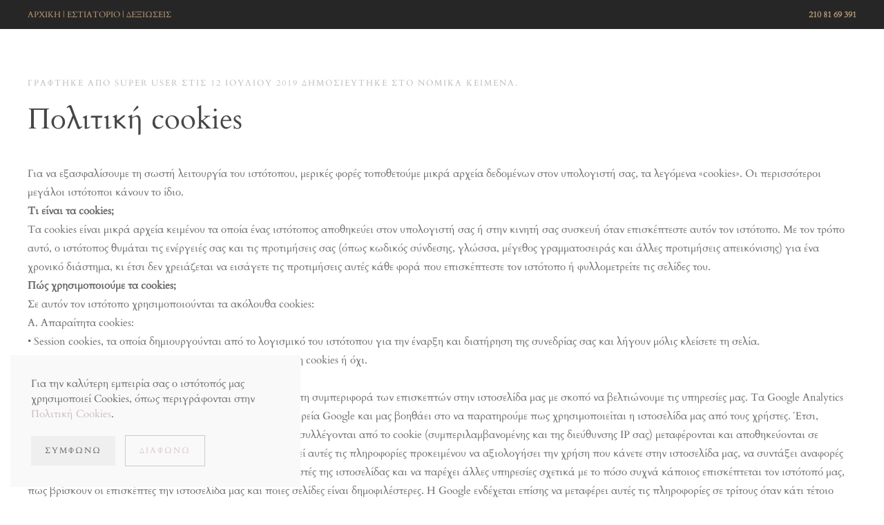

--- FILE ---
content_type: text/html; charset=utf-8
request_url: https://www.leonidasvaribobi.gr/portal/politiki-cookies
body_size: 4885
content:
<!DOCTYPE html>
<html lang="el-gr" dir="ltr" vocab="http://schema.org/">
<head>
<meta http-equiv="X-UA-Compatible" content="IE=edge">
<meta name="viewport" content="width=device-width, initial-scale=1">
<link rel="shortcut icon" href="/portal/images/logos/favicon-96.png">
<link rel="apple-touch-icon" href="/portal/images/logos/favicon-180.png">
<meta charset="utf-8" />
<base href="https://www.leonidasvaribobi.gr/portal/politiki-cookies" />
<meta name="generator" content="Joomla! - Open Source Content Management" />
<title>ΠΟΛΙΤΙΚΗ COOKIES</title>
<link rel="stylesheet" type="text/css" href="/portal/media/plg_jchoptimize/cache/css/14650623094e4fa116b4f3e244ccbbd7.css" />
<script type="application/javascript" src="/portal/media/plg_jchoptimize/cache/js/84507c62b3b5f7d6ffa836940756c466.js"></script>
<script>document.addEventListener('DOMContentLoaded',function(){Array.prototype.slice.call(document.querySelectorAll('a span[id^="cloak"]')).forEach(function(span){span.innerText=span.textContent;});});</script>
<script>jQuery(function(){jQuery('.tm-toolbar').removeClass('uk-visible@m');});</script>
<script>var $theme={"google_analytics":"G-0L44Q6CM2Q","google_analytics_anonymize":"1","cookie":{"mode":"consent","template":"<div class=\"tm-cookie-banner uk-notification uk-notification-bottom-left\">\n        <div class=\"uk-notification-message uk-panel\">\n\n            <p>\u0393\u03b9\u03b1 \u03c4\u03b7\u03bd \u03ba\u03b1\u03bb\u03cd\u03c4\u03b5\u03c1\u03b7 \u03b5\u03bc\u03c0\u03b5\u03b9\u03c1\u03af\u03b1 \u03c3\u03b1\u03c2 \u03bf \u03b9\u03c3\u03c4\u03cc\u03c4\u03bf\u03c0\u03cc\u03c2 \u03bc\u03b1\u03c2 \u03c7\u03c1\u03b7\u03c3\u03b9\u03bc\u03bf\u03c0\u03bf\u03b9\u03b5\u03af Cookies, \u03cc\u03c0\u03c9\u03c2 \u03c0\u03b5\u03c1\u03b9\u03b3\u03c1\u03ac\u03c6\u03bf\u03bd\u03c4\u03b1\u03b9 \u03c3\u03c4\u03b7\u03bd <a title=\"\u03a0\u03bf\u03bb\u03b9\u03c4\u03b9\u03ba\u03b7 Cookies\" href=\"index.php?option=com_content&amp;view=article&amp;id=1&amp;Itemid=260\">\u03a0\u03bf\u03bb\u03b9\u03c4\u03b9\u03ba\u03ae Cookies<\/a>.<\/p>\n            \n                        <p class=\"uk-margin-small-top\">\n\n                                <button type=\"button\" class=\"js-accept uk-button uk-button-\" data-uk-toggle=\"target: !.uk-notification; animation: uk-animation-fade\">\u03a3\u03c5\u03bc\u03c6\u03c9\u03bd\u03ce<\/button>\n                \n                                <button type=\"button\" class=\"js-reject uk-button uk-button-default uk-margin-small-left\" data-uk-toggle=\"target: !.uk-notification; animation: uk-animation-fade\">\u0394\u03b9\u03b1\u03c6\u03c9\u03bd\u03ce<\/button>\n                \n            <\/p>\n            \n        <\/div>\n    <\/div>","position":"bottom"}};</script>
<script src="/portal/templates/yootheme/vendor/yootheme/theme-analytics/app/analytics.min.js?2.3.25" defer></script>
<script src="/portal/templates/yootheme/vendor/yootheme/theme-cookie/app/cookie.min.js?2.3.25" defer></script>
</head>
<body class="">
<div class="tm-page">
<div class="tm-header-mobile uk-hidden@m">
<div uk-sticky cls-active="uk-navbar-sticky" sel-target=".uk-navbar-container">
<div class="uk-navbar-container">
<nav uk-navbar>
</nav>
</div>
</div>
</div>
<div class="tm-toolbar tm-toolbar-default uk-visible@m">
<div class="uk-container uk-flex uk-flex-middle uk-container-large">
<div>
<div class="uk-grid-medium uk-child-width-auto uk-flex-middle" uk-grid="margin: uk-margin-small-top">
<div>
<div class="uk-panel" id="module-107">
<div class="uk-margin-remove-last-child custom" ><span style="color: #bd9d76;"><a style="color: #bd9d76;" href="/portal/">ΑΡΧΙΚΗ</a> |&nbsp;<a style="color: #bd9d76;" href="/portal/estiatorio">ΕΣΤΙΑΤΟΡΙΟ</a> | <a style="color: #bd9d76;" href="/portal/deksioseis">ΔΕΞΙΩΣΕΙΣ</a></span></div>
</div>
</div>
</div>
</div>
<div class="uk-margin-auto-left">
<div class="uk-grid-medium uk-child-width-auto uk-flex-middle" uk-grid="margin: uk-margin-small-top">
<div>
<div class="uk-panel" id="module-115">
<div class="uk-margin-remove-last-child custom" ><a href="tel:2108169391"><strong><span style="color: #bd9d76;">210 81 69 391</span></strong></a></div>
</div>
</div>
</div>
</div>
</div>
</div>
<div class="tm-header uk-visible@m" uk-header>
<div uk-sticky media="@m" cls-active="uk-navbar-sticky" sel-target=".uk-navbar-container">
<div class="uk-navbar-container">
<div class="uk-container uk-container-large">
<nav class="uk-navbar" uk-navbar="{&quot;align&quot;:&quot;left&quot;,&quot;boundary&quot;:&quot;!.uk-navbar-container&quot;}">
</nav>
</div>
</div>
</div>
</div>
<div id="tm-main"  class="tm-main uk-section uk-section-default" uk-height-viewport="expand: true">
<div class="uk-container uk-container-large">
<div id="system-message-container" data-messages="[]">
</div>
<article id="article-1" class="uk-article" data-permalink="https://www.leonidasvaribobi.gr/portal/politiki-cookies" typeof="Article">
<meta property="name" content="Πολιτική cookies">
<meta property="author" typeof="Person" content="Super User">
<meta property="dateModified" content="2019-07-12T13:35:00+00:00">
<meta property="datePublished" content="2019-07-12T13:35:00+00:00">
<meta class="uk-margin-remove-adjacent" property="articleSection" content="Νομικά κείμενα">
<p class="uk-margin-top uk-margin-remove-bottom uk-article-meta">
                Γράφτηκε από Super User στις <time datetime="2019-07-12T13:35:00+00:00">12 Ιουλίου 2019</time>                Δημοσιεύτηκε στο <a href="/portal/politiki-cookies/2-nomika-keimena" >Νομικά κείμενα</a>.            </p>
<h1 property="headline" class="uk-margin-top uk-margin-remove-bottom uk-article-title">
                Πολιτική cookies            </h1>
<div  class="uk-margin-medium-top" property="text">
<p>Για να εξασφαλίσουμε τη σωστή λειτουργία του ιστότοπου, μερικές φορές τοποθετούμε μικρά αρχεία δεδομένων στον υπολογιστή σας, τα λεγόμενα «cookies». Οι περισσότεροι μεγάλοι ιστότοποι κάνουν το ίδιο.<br /><strong>Τι είναι τα cookies;</strong> <br />Τα cookies είναι μικρά αρχεία κειμένου τα οποία ένας ιστότοπος αποθηκεύει στον υπολογιστή σας ή στην κινητή σας συσκευή όταν επισκέπτεστε αυτόν τον ιστότοπο. Με τον τρόπο αυτό, ο ιστότοπος θυμάται τις ενέργειές σας και τις προτιμήσεις σας (όπως κωδικός σύνδεσης, γλώσσα, μέγεθος γραμματοσειράς και άλλες προτιμήσεις απεικόνισης) για ένα χρονικό διάστημα, κι έτσι δεν χρειάζεται να εισάγετε τις προτιμήσεις αυτές κάθε φορά που επισκέπτεστε τον ιστότοπο ή φυλλομετρείτε τις σελίδες του.<br /><strong>Πώς χρησιμοποιούμε τα cookies;</strong> <br />Σε αυτόν τον ιστότοπο χρησιμοποιούνται τα ακόλουθα cookies: <br />Α. Απαραίτητα cookies:<br />• Session cookies, τα οποία δημιουργούνται από το λογισμικό του ιστότοπου για την έναρξη και διατήρηση της συνεδρίας σας και λήγουν μόλις κλείσετε τη σελία.<br />• Consent cookie που αποθηκεύει το αν έχετε δεχτεί τη χρήση cookies ή όχι.<br />Β. Cookies επιδόσεων:<br />Χρησιμοποιούμε Google Analytics για να παρακολουθούμε τη συμπεριφορά των επισκεπτών στην ιστοσελίδα μας με σκοπό να βελτιώνουμε τις υπηρεσίες μας. Τα Google Analytics είναι μια υπηρεσία στατιστικών που παρέχεται από την εταιρεία Google και μας βοηθάει στο να παρατηρούμε πως χρησιμοποιείται η ιστοσελίδα μας από τους χρήστες. Έτσι, πληροφορίες σχετικά με τη χρήση σας στην ιστοσελίδα που συλλέγονται από το cookie (συμπεριλαμβανομένης και της διεύθυνσης IP σας) μεταφέρονται και αποθηκεύονται σε εξυπηρετητές της Google στις Η.Π.Α. Η Google χρησιμοποιεί αυτές τις πληροφορίες προκειμένου να αξιολογήσει την χρήση που κάνετε στην ιστοσελίδα μας, να συντάξει αναφορές σχετικά με τη δραστηριότητα της ιστοσελίδας για τους χειριστές της ιστοσελίδας και να παρέχει άλλες υπηρεσίες σχετικά με το πόσο συχνά κάποιος επισκέπτεται τον ιστότοπό μας, πως βρίσκουν οι επισκέπτες την ιστοσελίδα μας και ποιες σελίδες είναι δημοφιλέστερες. Η Google ενδέχεται επίσης να μεταφέρει αυτές τις πληροφορίες σε τρίτους όταν κάτι τέτοιο απαιτείται από το νόμο, ή όταν αυτοί επεξεργάζονται τα δεδομένα για λογαριασμό της Google. Η Google δεν θα συσχετίσει ποτέ την διεύθυνση IP σας με τυχόν άλλα δεδομένα που συλλέγει. Μπορείτε να μάθετε περισσότερες πληροφορίες σχετικά με την πολιτική απορρήτου της Google <a href="https://policies.google.com/privacy" target="_blank" rel="noopener noreferrer">ΕΔΩ</a>. Χρησιμοποιώντας αυτή την ιστοσελίδα, αποδέχεστε την επεξεργασία προσωπικών σας δεδομένων από την Google με τον τρόπο και για τους σκοπούς που περιγράφονται ανωτέρω.</p>
<p><strong>Πώς να ελέγχετε τα cookies</strong><br />Μπορείτε να αρνηθείτε την χρήση cookies επιλέγοντας τις κατάλληλες ρυθμίσεις στον φυλλομετρητή σας, όμως θα πρέπει να γνωρίζετε ότι έτσι ενδέχεται να μην μπορείτε να χρησιμοποιήσετε όλες τις λειτουργίες της ιστοσελίδας μας. Μπορείτε να ελέγξετε ή/και να διαγράψετε τα cookies ανάλογα με την επιθυμία σας. Χρήσιμες πληροφορίες σχετικά μπορείτε να βρείτε <a href="http://www.allaboutcookies.org" target="_blank" rel="noopener noreferrer">ΕΔΩ</a>. Μπορείτε να διαγράψετε όλα τα cookies που βρίσκονται ήδη στον υπολογιστή σας και να ρυθμίσετε τους φυλλομετρητές σας κατά τρόπο που να μην επιτρέπουν την εγκατάσταση cookies. Ωστόσο, στην περίπτωση αυτή, ίσως χρειαστεί να προσαρμόσετε μόνοι σας κάποιες ρυθμίσεις/ προτιμήσεις κάθε φορά που επισκέπτεστε μια ιστοσελίδα και κάποιες υπηρεσίες ή λειτουργίες ενδέχεται να μην λειτουργούν.</p>
<p>Μπορείτε ελεύθερα να επιλέξετε να συμφωνήσετε ή να διαφωνήσετε με την χρήση cookies σε αυτή την ιστοσελίδα.</p>
<p>Τελευταία ανανέωση: 25 Μαϊου 2018</p>
</div>
<ul class="uk-list">
<li>Προβολές: 3566</li>
</ul>
<ul class="uk-subnav">
<li><a href="/portal/politiki-cookies?tmpl=component&amp;print=1" title="Εκτύπωση άρθρου < Πολιτική cookies >" onclick="window.open(this.href,'win2','status=no,toolbar=no,scrollbars=yes,titlebar=no,menubar=no,resizable=yes,width=640,height=480,directories=no,location=no'); return false;" rel="nofollow">	<span class="icon-print" aria-hidden="true"></span>
		Εκτύπωση	</a></li>
<li><a href="/portal/component/mailto/?tmpl=component&amp;template=yootheme&amp;link=8376002a1951ac2d046b46d7364fdfd386d4e721" title="Στείλτε αυτό το σύνδεσμο με ένα email σε ένα φίλο" onclick="window.open(this.href,'win2','width=400,height=450,menubar=yes,resizable=yes'); return false;" rel="nofollow">	<span class="icon-envelope" aria-hidden="true"></span>
		Ηλεκτρονικό ταχυδρομείο	</a></li>
</ul>
</article>
</div>
</div>
<!-- Builder #footer -->
<div class="uk-section-default uk-section uk-section-xsmall">
<div class="uk-container uk-container-large">
<div class="tm-grid-expand uk-child-width-1-1 uk-grid-margin" uk-grid>
<div class="uk-width-1-1@m">
<hr>
<div class="uk-panel">
<ul class="uk-subnav">
<li class="uk-active"><a href="/portal/politiki-cookies">ΠΟΛΙΤΙΚΗ COOKIES</a></li><li><a href="/portal/sitemap">SITEMAP</a></li></ul>
</div>
<hr>
</div>
</div>
</div>
</div>
<div class="uk-section-default uk-section uk-section-xsmall">
<div class="uk-container uk-container-large">
<div class="tm-grid-expand uk-grid-margin" uk-grid>
<div class="uk-width-2-3@m">
<div><a target="_blank" title="e-genius.gr ...intelligent web software" href="https://www.e-genius.gr"><img alt="e-genius.gr ...intelligent web software" src="https://www.e-genius.gr/portal/images/stories/logos/e-genius_logo_footer2.png" height="60" width="144" /></a></div>
</div>
<div class="uk-width-1-3@m">
<div class="uk-margin uk-text-right"><a href="#" uk-totop uk-scroll></a></div>
</div>
</div>
</div>
</div>
</div>
<script defer src="https://static.cloudflareinsights.com/beacon.min.js/vcd15cbe7772f49c399c6a5babf22c1241717689176015" integrity="sha512-ZpsOmlRQV6y907TI0dKBHq9Md29nnaEIPlkf84rnaERnq6zvWvPUqr2ft8M1aS28oN72PdrCzSjY4U6VaAw1EQ==" data-cf-beacon='{"version":"2024.11.0","token":"073fa4a9903d409486ce6e8b61e9ac66","r":1,"server_timing":{"name":{"cfCacheStatus":true,"cfEdge":true,"cfExtPri":true,"cfL4":true,"cfOrigin":true,"cfSpeedBrain":true},"location_startswith":null}}' crossorigin="anonymous"></script>
</body>
</html>